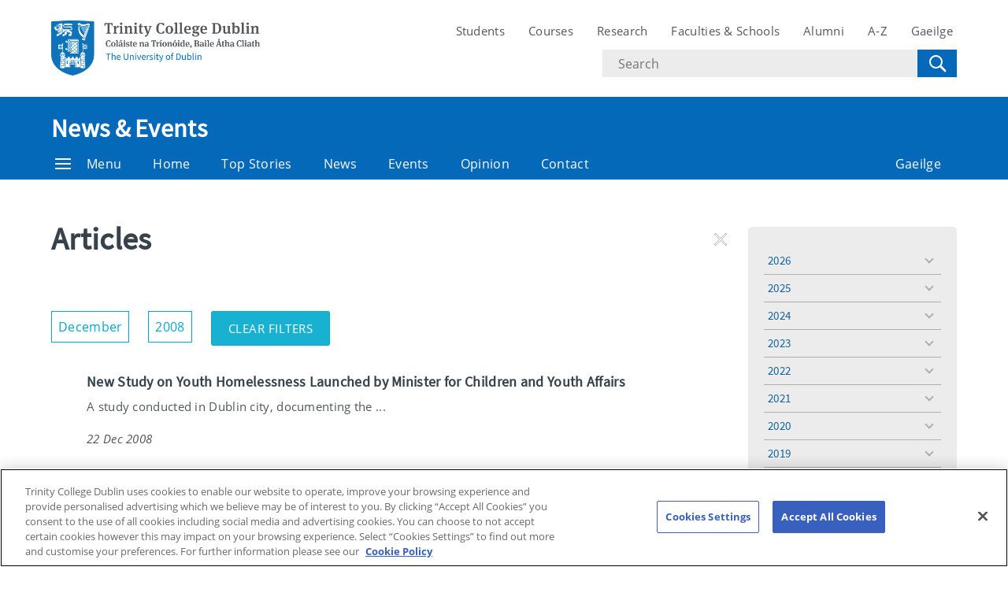

--- FILE ---
content_type: text/html; charset=UTF-8
request_url: https://www.tcd.ie/news_events/articles/?year=2008&month=December
body_size: 10191
content:
<!DOCTYPE html>
<html lang="en" class="no-js">
  <head>
    <meta charset="UTF-8">
    <meta name="viewport" content="width=device-width, initial-scale=1.0">
    <title>Articles - News &amp; Events | Trinity College Dublin</title>
     <!-- Description -->
     <!-- Keywords -->
    <meta name="author" content="Trinity College Dublin">
    <meta name="generator" content="Terminalfour">
    <meta name="FB_scope" content="News &amp; Events" />
    <link rel="search" href="//www.tcd.ie/assets/xml/tcd-opensearch/tcd-opensearch.xml" title="Trinity College Dublin" type="application/opensearchdescription+xml" />
    <link rel="shortcut icon" href="//www.tcd.ie/favicon.ico?v=3" type="image/x-icon" />
    <meta name="twitter:card" content="summary_large_image">
    <meta name="twitter:site" content="@tcddublin ">
    <meta name="twitter:creator" content="@tcddublin ">
    
    
    
    <meta property="fb:app_id" content="12345678910">
    <meta property="og:type" content="website">
		<link rel="stylesheet" type="text/css" media="" href="/media/tcd/site-assets/style/20220428-tcd-style.css" />  <!-- Main Site Style -->
    <link rel="stylesheet" type="text/css" media="" href="/media/tcd/site-assets/style/style.css" />  <!-- Events Style -->
    <link rel="stylesheet" href="https://cdnjs.cloudflare.com/ajax/libs/tiny-slider/2.9.2/tiny-slider.css">
  <!-- Global Site Config > Site Config > Global Header Code -->
<script type='text/javascript'>
// Trinity Google Tag Manager
(function(w,d,s,l,i){w[l]=w[l]||[];w[l].push({'gtm.start':
new Date().getTime(),event:'gtm.js'});var f=d.getElementsByTagName(s)[0],
j=d.createElement(s),dl=l!='dataLayer'?'&l='+l:'';j.async=true;j.src=
'https://www.googletagmanager.com/gtm.js?id='+i+dl;f.parentNode.insertBefore(j,f);
})(window,document,'script','dataLayer','GTM-KTX8CV');
</script>
  	
    <style>
      #searchoptions-categories fieldset{padding: 0}
      #searchoptions-categories form{display: block;}
      
    </style>
  </head>
  <body >
    <!-- Global Site Config > Site Config > Global Body Code -->
<!-- Trinity Google Tag Manager (noscript) -->
<noscript><iframe src="https://www.googletagmanager.com/ns.html?id=GTM-KTX8CV"
height="0" width="0" style="display:none;visibility:hidden"></iframe></noscript>
<!-- End Trinity Google Tag Manager (noscript) -->
  
  <!-- Alert Banner -->
    <div class="emergencynotice" aria-live="assertive" data-t4-emergency-notices="/media/tcd/site-assets/scripts/emergency-notice.json"></div>
    <header class="site-header">
      <div class="site-header__site">
        <div class="site-header__site-top">
          <div class="container">
            <div class="row justify-content-between">
              <a class="skip-to-main-content" href="#main">Skip to content</a>
              
              <div class="site-header__site-logo col-6 col-md-4 col-lg-3">
  <a href="https://www.tcd.ie/">
  	<img src="/media/tcd/site-assets/images/tcd-logo.png" alt="Trinity College Dublin, the University of Dublin">
  </a>
</div>
<div class="site-header__site-nav-mobile">
  <button class="site-header__site-nav-menu"><svg xmlns="http://www.w3.org/2000/svg" width="20" height="20"><title>menu</title><path d="M0 3h20v2H0V3zm0 6h20v2H0V9zm0 6h20v2H0v-2z"></path></svg></button>
  <button class="site-header__site-nav-search"><svg xmlns="http://www.w3.org/2000/svg" width="32" height="32"><title>search</title><path d="M19.4 20.4a8.5 8.5 0 112-2L27 24c.6.6.6 1.4 0 2-.6.6-1.4.6-2 0l-5.6-5.6zm-4.9-.4a6.5 6.5 0 100-13 6.5 6.5 0 000 13z"></path></svg> <span class="hidden">Search</span></button>
</div>
<nav class="site-header__site-nav col-12 col-xl-6" aria-label="Site Navigation">
  <ul>
    <li><a tabindex="0" href="https://www.tcd.ie/students/welcome">Students</a></li>
    <li><a tabindex="0" href="https://www.tcd.ie/courses/">Courses</a></li>
    <li><a tabindex="0" href="https://www.tcd.ie/research/">Research</a></li>
    <li><a tabindex="0" href="https://www.tcd.ie/structure/faculties-and-schools/">Faculties &amp; Schools</a></li>
    <li><a tabindex="0" href="https://www.tcd.ie/alumni">Alumni</a></li>
    <li><a tabindex="0" href="https://www.tcd.ie/az">A-Z</a></li>
    
    <li><a tabindex="0" href="https://www.tcd.ie/gaeloifig/gaeilge/index.ga.php">Gaeilge</a></li>
    
              
  </ul>
                <div class="site-header__site-search">
    <form class="site-header__site-search-form" aria-label="Site Search" action="https://www.tcd.ie/search/q/" method="get">
      <label for="search-input">
        <span class="hidden">Search text</span>
        <input class="site-header__site-search-input" id="search-input" type="text" placeholder="Search" name="tcdsearchq">
        <input type="hidden" id="tcdsearchsitesearch" name="tcdsearchsitesearch" value="">
        <input type="hidden" id="tcdsearchtitle" name="tcdsearchsitetitle" value="">
      </label>
      <label for="search-submit" tabindex="0">
        <input id="search-submit" class="site-header__site-search-hide" type="submit" value="Search">
        <svg class="site-header__site-search-submit" xmlns="http://www.w3.org/2000/svg" width="32" height="32"><title>Search</title><path d="M19.4 20.4a8.5 8.5 0 112-2L27 24c.6.6.6 1.4 0 2-.6.6-1.4.6-2 0l-5.6-5.6zm-4.9-.4a6.5 6.5 0 100-13 6.5 6.5 0 000 13z"></path></svg>
      </label>
    </form>
  </div>
</nav>

             
            </div>
          </div>
        </div>
      </div>
      <section class="site-header__school">
    <div class="site-header__school-nav">
      <div class="container">
        <div class="row align-items-center">
          <h2 class="site-header__school-title col-12">
              <a href="/news_events/">
            	News &amp; Events
          	  </a>
          </h2>
          <nav class="d-flex col-12" aria-label="Facicality / School Navigation">
            <a href="#menu" class="site-header__nav-trigger" tabindex="0"><svg version="1.1" xmlns="http://www.w3.org/2000/svg" width="20" height="20" viewBox="0 0 20 20"><title>menu</title><path d="M0 3h20v2h-20v-2zM0 9h20v2h-20v-2zM0 15h20v2h-20v-2z"></path></svg>Menu</a>
            
            <ul>
              	<li class="home-link"><a href="/news_events/">Home</a></li>
              <li><a tabindex="0" href="/news_events/top-stories/">Top Stories</a></li>
              <li><a tabindex="0" href="/news_events/college-news/">News</a></li>
              <li><a tabindex="0" href="/news_events/events/">Events</a></li>
              <li><a tabindex="0" href="/news_events/opinion/">Opinion</a></li>
              <li><a tabindex="0" href="/news_events/contact/">Contact</a></li>
              
              
              
              
              <li class="site-header__nav-lang"><a tabindex="0" href="/news_events/gaelige/">Gaeilge</a></li>
            </ul>
          </nav>
        </div>
      </div>
    </div>
  
    <div class="site-header__school-dropdown-nav site-nav-dropdown">
      <div class="container">
        <div class="row">
          <nav class="col-12 col-md-6">
            <ul>
      <!-- --><!--405 --><li><a href="/news_events/top-stories/">Top Stories</a></li><li><a href="/news_events/college-news/">College News</a>
<ul class="multilevel-linkul-0">
<li><a href="/news_events/college-news/mark-little-appointed-new-director-of-trinity-translational-medicine-institute/">Mark Little appointed new Director of Trinity Translational Medicine Institute</a></li>

</ul>

</li><li><a href="/news_events/events/">Events Listing</a></li><li><a href="/news_events/trinity-in-the-media/">Trinity in the Media</a></li><li><a href="/news_events/contact/">Contact</a></li><li><a href="/news_events/audio-and-visual/">Audio and Visual</a></li><li><a href="/news_events/opinion/">Opinion</a></li><li><a href="https://tcdlocalportal.tcd.ie/pls/experts-directory/pub_media_search.search">Directory of Experts</a></li>
       </ul>
          </nav>

          <div class="site-header__contact col-12 col-md-6">
            <address>
              <span class="site-header__contact-title h4">Contact Us</span>
              Trinity Communications
<br />West Theatre
<br />Trinity College Dublin
<br />Dublin 2
<br />Ireland
<br />
<br /><a href="tel:35318963983">+353 1 896 3983</a>
              <p>View the contact page for more contact and location information</p>
              <a class="site-header__contact-email" href="mailto:publicaffairsandcomms@tcd.ie"><svg xmlns="http://www.w3.org/2000/svg" width="20" height="16" fill="#0e73b9"><path d="M1.574 5.286l7.5 4.029c.252.135.578.199.906.199.328 0 .654-.064.906-.199l7.5-4.029c.489-.263.951-1.286.054-1.286H1.521c-.897 0-.435 1.023.053 1.286zm17.039 2.203l-7.727 4.027c-.34.178-.578.199-.906.199s-.566-.021-.906-.199-7.133-3.739-7.688-4.028C.996 7.284 1 7.523 1 7.707V15c0 .42.566 1 1 1h16c.434 0 1-.58 1-1V7.708c0-.184.004-.423-.387-.219z"></path></svg> <span class="hidden">Email</span> publicaffairsandcomms@tcd.ie</a>
              <a href="/news_events/gaelige/">Gaeilge</a>
            </address>
          </div>
        </div>
      </div>
    </div>
  </section>
    </header>
  	<!-- Alert Banner -->
    <div class="emergencynotice-micro" aria-live="assertive" data-t4-emergency-notices-micro="/media/tcd/site-assets/scripts/emergency-notice-microsite.json"></div>
  	
    <main id="main">
      <div class="tier--dark">
      
      </div>
      
      
     <div class="breadcrumb"><div class="container"><div class="row"><ul class="col-12"><li><a href="/news_events/articles/">Articles</a></li></ul></div></div></div>

      
      <div class="main__content">
        <div class="container">
          <div class="row justify-content-start">
            <div class="main__content col-12 col-lg-9">
              <div class="news-events-list news-events-list--thumbnail component-margin-bottom--small">
                <div class="container"><div class="general-content"><span id="d.en.104718"></span><h1>Articles</h1></div>
<!-- Code -->
       
          
  <div id="searchoptions-filters" role="search" data-t4-ajax-group="courseSearch" aria-label="Deselect Filters" >
            <div id="event-filters">
                                    <ul class="no-bullet">
                                                        <li class="filter-0  small primary selection" role="button"   data-t4-value="december"  data-t4-filter="month">
                                  December                                  <span class="remove icon--close"><span class="hidden">Remove Filter</span></span>
                      			</li>
                                                                <li class="filter-1  small primary selection" role="button"   data-t4-value="2008"  data-t4-filter="year">
                                  2008                                  <span class="remove icon--close"><span class="hidden">Remove Filter</span></span>
                      			</li>
                                                        <li class="small primary option-toggler-li hidden" role="button"><span class="hidden">Show/Hide Filters</span></li>
                    </ul>
                                            <a href="index.php" class="button primary small clear-filters" role="button"  data-t4-ajax-link="true">Clear Filters <span class="remove icon--close"><span class="hidden">Remove Filter</span></span></a>
                                                </div>
    </div>




                <!-- Code -->
       
        
<div id="search-results" role="main" data-t4-ajax-group="courseSearch">
      		<p id="showing-filters"></p>
  		<ul class="news-events-list__inner">
      
        <li class="news-events-list__item">
          <a href="/news_events/articles/new-study-on-youth-homelessness-launched-by-minister-for-children-and-youth-affairs/" class="news-events-list__link">
                        <div class="news-events-list__item-text">
              <h2 class="news-events-list__item-title h4">New Study on Youth Homelessness Launched by Minister for Children and Youth Affairs</h2>
              <p class="news-events-list__item-summary">A study conducted in Dublin city, documenting the ...</p>
              <div class="news-events-list__item-details">
                <p class="news-events-list__item-date">22 Dec 2008</p>
                <p class="news-events-list__item-type"></p>
              </div>
            </div>
          </a>
        </li>

      
        <li class="news-events-list__item">
          <a href="/news_events/articles/terry-pratchetts-public-interview-sir-david-attenborough-launches-the-new-centre-for-biodiversity-and-dame-jocelyn-bell-burnell-/" class="news-events-list__link">
                        <div class="news-events-list__item-text">
              <h2 class="news-events-list__item-title h4">Terry Pratchett&rsquo;s Public Interview, Sir David Attenborough Launches the New Centre for Biodiversity and Dame Jocelyn Bell Burnell Opens the New Astronomy Observatory</h2>
              <p class="news-events-list__item-summary">The recipients of the honorary degrees at the Wint...</p>
              <div class="news-events-list__item-details">
                <p class="news-events-list__item-date">18 Dec 2008</p>
                <p class="news-events-list__item-type"></p>
              </div>
            </div>
          </a>
        </li>

      
        <li class="news-events-list__item">
          <a href="/news_events/articles/taoiseach-launches-patrick-hillery-biography-by-trinity-college-historian/" class="news-events-list__link">
                        	<img src="https://pxl-tcdie.terminalfour.net/fit-in/350x254/filters:format(webp)/filters:quality(100)/prod01/channel_3/media/image-fix---live-mig/tmp/migration/wp-content/uploads/archive/hillerybook-crop.jpg" alt="" class="news-events-list__item-image" loading="lazy" height="160" width="220">
                        <div class="news-events-list__item-text">
              <h2 class="news-events-list__item-title h4">Taoiseach Launches Patrick Hillery Biography by Trinity College Historian</h2>
              <p class="news-events-list__item-summary">A new biography of Dr Patrick Hillery written by T...</p>
              <div class="news-events-list__item-details">
                <p class="news-events-list__item-date">18 Dec 2008</p>
                <p class="news-events-list__item-type"></p>
              </div>
            </div>
          </a>
        </li>

      
        <li class="news-events-list__item">
          <a href="/news_events/articles/trinity-medical-researchers-awarded-prizes-at-all-ireland-cancer-conference/" class="news-events-list__link">
                        <div class="news-events-list__item-text">
              <h2 class="news-events-list__item-title h4">Trinity Medical Researchers Awarded Prizes at All Ireland Cancer Conference</h2>
              <p class="news-events-list__item-summary">Presentations from two Trinity College Research La...</p>
              <div class="news-events-list__item-details">
                <p class="news-events-list__item-date">17 Dec 2008</p>
                <p class="news-events-list__item-type"></p>
              </div>
            </div>
          </a>
        </li>

      
        <li class="news-events-list__item">
          <a href="/news_events/articles/innovative-computer-science-workshops-aim-to-attract-secondary-school-students-to-study-computing/" class="news-events-list__link">
                        <div class="news-events-list__item-text">
              <h2 class="news-events-list__item-title h4">Innovative Computer Science Workshops Aim to Attract Secondary School Students to Study Computing</h2>
              <p class="news-events-list__item-summary">The School of Computer Science and Statistics at T...</p>
              <div class="news-events-list__item-details">
                <p class="news-events-list__item-date">15 Dec 2008</p>
                <p class="news-events-list__item-type"></p>
              </div>
            </div>
          </a>
        </li>

      
        <li class="news-events-list__item">
          <a href="/news_events/articles/tcd-research-on-attention-deficit-hyperactivity-disorder-adhd-awarded-european-psychiatric-association-research-prize/" class="news-events-list__link">
                        <div class="news-events-list__item-text">
              <h2 class="news-events-list__item-title h4">TCD Research on Attention Deficit Hyperactivity Disorder (ADHD) Awarded European Psychiatric Association Research Prize</h2>
              <p class="news-events-list__item-summary">TCD collaborative research investigating the...</p>
              <div class="news-events-list__item-details">
                <p class="news-events-list__item-date">15 Dec 2008</p>
                <p class="news-events-list__item-type"></p>
              </div>
            </div>
          </a>
        </li>

      
        <li class="news-events-list__item">
          <a href="/news_events/articles/naturalist-sir-david-attenborough-and-writer-terry-pratchett-among-recipients-of-honorary-degrees/" class="news-events-list__link">
                        	<img src="https://pxl-tcdie.terminalfour.net/fit-in/350x254/filters:format(webp)/filters:quality(100)/prod01/channel_3/media/image-fix---live-mig/tmp/migration/wp-content/uploads/archive/honorary-deg-group.jpg" alt="" class="news-events-list__item-image" loading="lazy" height="160" width="220">
                        <div class="news-events-list__item-text">
              <h2 class="news-events-list__item-title h4">Naturalist Sir David Attenborough and Writer Terry Pratchett Among Recipients of Honorary Degrees</h2>
              <p class="news-events-list__item-summary">Acclaimed broadcaster and naturalist, Sir David At...</p>
              <div class="news-events-list__item-details">
                <p class="news-events-list__item-date">15 Dec 2008</p>
                <p class="news-events-list__item-type"></p>
              </div>
            </div>
          </a>
        </li>

      
        <li class="news-events-list__item">
          <a href="/news_events/articles/open-day-2008-at-trinity-college/" class="news-events-list__link">
                        	<img src="https://pxl-tcdie.terminalfour.net/fit-in/350x254/filters:format(webp)/filters:quality(100)/prod01/channel_3/media/image-fix---live-mig/tmp/migration/wp-content/uploads/archive/open-day2008.jpg" alt="" class="news-events-list__item-image" loading="lazy" height="160" width="220">
                        <div class="news-events-list__item-text">
              <h2 class="news-events-list__item-title h4">Open Day 2008 at Trinity College</h2>
              <p class="news-events-list__item-summary">Trinity College's Open Day showcased over 70 prese...</p>
              <div class="news-events-list__item-details">
                <p class="news-events-list__item-date">11 Dec 2008</p>
                <p class="news-events-list__item-type"></p>
              </div>
            </div>
          </a>
        </li>

      
        <li class="news-events-list__item">
          <a href="/news_events/articles/leading-child-psychologist-professor-susan-golombok-addresses-tcd-on-non--traditional-family-forms-and-child-outcomes/" class="news-events-list__link">
                        <div class="news-events-list__item-text">
              <h2 class="news-events-list__item-title h4">Leading Child Psychologist Professor Susan Golombok Addresses TCD on Non- Traditional Family Forms and Child Outcomes</h2>
              <p class="news-events-list__item-summary">Does family structure really matter for the wellbe...</p>
              <div class="news-events-list__item-details">
                <p class="news-events-list__item-date">11 Dec 2008</p>
                <p class="news-events-list__item-type"></p>
              </div>
            </div>
          </a>
        </li>

      
        <li class="news-events-list__item">
          <a href="/news_events/articles/glaxosmithkline-and-trinity-college-dublin-announce-first-european-strategic-framework-for-collaboration/" class="news-events-list__link">
                        	<img src="https://pxl-tcdie.terminalfour.net/fit-in/350x254/filters:format(webp)/filters:quality(100)/prod01/channel_3/media/image-fix---live-mig/tmp/migration/wp-content/uploads/archive/gsk-mou.jpg" alt="" class="news-events-list__item-image" loading="lazy" height="160" width="220">
                        <div class="news-events-list__item-text">
              <h2 class="news-events-list__item-title h4">GlaxoSmithKline and Trinity College Dublin Announce First European Strategic Framework for Collaboration</h2>
              <p class="news-events-list__item-summary">Staff exchanges and PhD studentships in strategic ...</p>
              <div class="news-events-list__item-details">
                <p class="news-events-list__item-date">11 Dec 2008</p>
                <p class="news-events-list__item-type"></p>
              </div>
            </div>
          </a>
        </li>

      </ul>
    <!-- Pagination-->
    <div class=" pagination-box">
        <div class="pagination-pages">
                        <nav class="pagination" data-t4-ajax-link="normal" data-t4-scroll="true">
                                                <span class="currentpage">1</span>
                                                                <a href="/news_events/articles/?year=2008&month=December&page=2">2</a>
                                                                <a href="/news_events/articles/?year=2008&month=December&page=3">3</a>
                                                                <a href="/news_events/articles/?year=2008&month=December&page=2">&gt;</a>
                                                                <a href="/news_events/articles/?year=2008&month=December&page=3">&gt;&gt;</a>
                                            </nav>
                    </div>

        <!-- Pagination Results-->
        <div id="searchPaginate" role="search" data-t4-ajax-group="directorySearch" aria-label="Change Pagination">
            <form action="" method="get" class="pagination-results">
                                <span class="results">Results 1 - 10                    of 22</span>
                                                <select name="paginate" aria-label="Select number of results">
                                        <option value="5" >
                        5                    </option>
                                        <option value="10" selected>
                        10                    </option>
                                        <option value="20" >
                        20                    </option>
                                        <option value="30" >
                        30                    </option>
                                    </select>
                                <noscript>
                    <button type="submit" class="button small secondary expand">Change Page</button>
                </noscript>
                <div id="hiddenPaginate" data-t4-ajax-group="directorySearch">
                    <input type="hidden" name="year" data-cookie="T4_persona" value="2008" /><input type="hidden" name="month" data-cookie="T4_persona" value="december" />                </div>
            </form>
        </div>
        <!-- / Pagination Results-->
    </div>
    <!-- / Pagination-->
    </div>

                </div>

</div>
</div>

<div class="col-12 col-lg-3">
            
						  					       
        

    <!-- Published -->
    <div class="main__side-nav site-nav-dropdown">
        <nav class="main__side-nav-inner">
            <ul id="sidebar-years">
                
                    
                                            
                        <li>
                            <a href="/news_events/articles/?year=2026">
                                2026                            </a>
                            <ul class="multilevel-linkul-0">
                                <li data-displayorder="01">
                                    <a href="/news_events/articles/?year=2026&month=January">
                                        January                                    </a>
                                </li>
                    
                
                    
                                                                    </ul>
                        
                        <li>
                            <a href="/news_events/articles/?year=2025">
                                2025                            </a>
                            <ul class="multilevel-linkul-0">
                                <li data-displayorder="09">
                                    <a href="/news_events/articles/?year=2025&month=September">
                                        September                                    </a>
                                </li>
                    
                
                    
                                            <li data-displayorder="10">
                            <a href="/news_events/articles/?year=2025&month=October">
                                October                            </a>
                        </li>
                    
                
                    
                                            <li data-displayorder="11">
                            <a href="/news_events/articles/?year=2025&month=November">
                                November                            </a>
                        </li>
                    
                
                    
                                            <li data-displayorder="05">
                            <a href="/news_events/articles/?year=2025&month=May">
                                May                            </a>
                        </li>
                    
                
                    
                                            <li data-displayorder="03">
                            <a href="/news_events/articles/?year=2025&month=March">
                                March                            </a>
                        </li>
                    
                
                    
                                            <li data-displayorder="06">
                            <a href="/news_events/articles/?year=2025&month=June">
                                June                            </a>
                        </li>
                    
                
                    
                                            <li data-displayorder="07">
                            <a href="/news_events/articles/?year=2025&month=July">
                                July                            </a>
                        </li>
                    
                
                    
                                            <li data-displayorder="01">
                            <a href="/news_events/articles/?year=2025&month=January">
                                January                            </a>
                        </li>
                    
                
                    
                                            <li data-displayorder="02">
                            <a href="/news_events/articles/?year=2025&month=February">
                                February                            </a>
                        </li>
                    
                
                    
                                            <li data-displayorder="12">
                            <a href="/news_events/articles/?year=2025&month=December">
                                December                            </a>
                        </li>
                    
                
                    
                                            <li data-displayorder="08">
                            <a href="/news_events/articles/?year=2025&month=August">
                                August                            </a>
                        </li>
                    
                
                    
                                            <li data-displayorder="04">
                            <a href="/news_events/articles/?year=2025&month=April">
                                April                            </a>
                        </li>
                    
                
                    
                                                                    </ul>
                        
                        <li>
                            <a href="/news_events/articles/?year=2024">
                                2024                            </a>
                            <ul class="multilevel-linkul-0">
                                <li data-displayorder="09">
                                    <a href="/news_events/articles/?year=2024&month=September">
                                        September                                    </a>
                                </li>
                    
                
                    
                                            <li data-displayorder="10">
                            <a href="/news_events/articles/?year=2024&month=October">
                                October                            </a>
                        </li>
                    
                
                    
                                            <li data-displayorder="11">
                            <a href="/news_events/articles/?year=2024&month=November">
                                November                            </a>
                        </li>
                    
                
                    
                                            <li data-displayorder="05">
                            <a href="/news_events/articles/?year=2024&month=May">
                                May                            </a>
                        </li>
                    
                
                    
                                            <li data-displayorder="03">
                            <a href="/news_events/articles/?year=2024&month=March">
                                March                            </a>
                        </li>
                    
                
                    
                                            <li data-displayorder="06">
                            <a href="/news_events/articles/?year=2024&month=June">
                                June                            </a>
                        </li>
                    
                
                    
                                            <li data-displayorder="07">
                            <a href="/news_events/articles/?year=2024&month=July">
                                July                            </a>
                        </li>
                    
                
                    
                                            <li data-displayorder="01">
                            <a href="/news_events/articles/?year=2024&month=January">
                                January                            </a>
                        </li>
                    
                
                    
                                            <li data-displayorder="02">
                            <a href="/news_events/articles/?year=2024&month=February">
                                February                            </a>
                        </li>
                    
                
                    
                                            <li data-displayorder="12">
                            <a href="/news_events/articles/?year=2024&month=December">
                                December                            </a>
                        </li>
                    
                
                    
                                            <li data-displayorder="08">
                            <a href="/news_events/articles/?year=2024&month=August">
                                August                            </a>
                        </li>
                    
                
                    
                                            <li data-displayorder="04">
                            <a href="/news_events/articles/?year=2024&month=April">
                                April                            </a>
                        </li>
                    
                
                    
                                                                    </ul>
                        
                        <li>
                            <a href="/news_events/articles/?year=2023">
                                2023                            </a>
                            <ul class="multilevel-linkul-0">
                                <li data-displayorder="09">
                                    <a href="/news_events/articles/?year=2023&month=September">
                                        September                                    </a>
                                </li>
                    
                
                    
                                            <li data-displayorder="10">
                            <a href="/news_events/articles/?year=2023&month=October">
                                October                            </a>
                        </li>
                    
                
                    
                                            <li data-displayorder="11">
                            <a href="/news_events/articles/?year=2023&month=November">
                                November                            </a>
                        </li>
                    
                
                    
                                            <li data-displayorder="05">
                            <a href="/news_events/articles/?year=2023&month=May">
                                May                            </a>
                        </li>
                    
                
                    
                                            <li data-displayorder="03">
                            <a href="/news_events/articles/?year=2023&month=March">
                                March                            </a>
                        </li>
                    
                
                    
                                            <li data-displayorder="06">
                            <a href="/news_events/articles/?year=2023&month=June">
                                June                            </a>
                        </li>
                    
                
                    
                                            <li data-displayorder="07">
                            <a href="/news_events/articles/?year=2023&month=July">
                                July                            </a>
                        </li>
                    
                
                    
                                            <li data-displayorder="01">
                            <a href="/news_events/articles/?year=2023&month=January">
                                January                            </a>
                        </li>
                    
                
                    
                                            <li data-displayorder="02">
                            <a href="/news_events/articles/?year=2023&month=February">
                                February                            </a>
                        </li>
                    
                
                    
                                            <li data-displayorder="12">
                            <a href="/news_events/articles/?year=2023&month=December">
                                December                            </a>
                        </li>
                    
                
                    
                                            <li data-displayorder="08">
                            <a href="/news_events/articles/?year=2023&month=August">
                                August                            </a>
                        </li>
                    
                
                    
                                            <li data-displayorder="04">
                            <a href="/news_events/articles/?year=2023&month=April">
                                April                            </a>
                        </li>
                    
                
                    
                                                                    </ul>
                        
                        <li>
                            <a href="/news_events/articles/?year=2022">
                                2022                            </a>
                            <ul class="multilevel-linkul-0">
                                <li data-displayorder="09">
                                    <a href="/news_events/articles/?year=2022&month=September">
                                        September                                    </a>
                                </li>
                    
                
                    
                                            <li data-displayorder="10">
                            <a href="/news_events/articles/?year=2022&month=October">
                                October                            </a>
                        </li>
                    
                
                    
                                            <li data-displayorder="11">
                            <a href="/news_events/articles/?year=2022&month=November">
                                November                            </a>
                        </li>
                    
                
                    
                                            <li data-displayorder="05">
                            <a href="/news_events/articles/?year=2022&month=May">
                                May                            </a>
                        </li>
                    
                
                    
                                            <li data-displayorder="03">
                            <a href="/news_events/articles/?year=2022&month=March">
                                March                            </a>
                        </li>
                    
                
                    
                                            <li data-displayorder="06">
                            <a href="/news_events/articles/?year=2022&month=June">
                                June                            </a>
                        </li>
                    
                
                    
                                            <li data-displayorder="07">
                            <a href="/news_events/articles/?year=2022&month=July">
                                July                            </a>
                        </li>
                    
                
                    
                                            <li data-displayorder="01">
                            <a href="/news_events/articles/?year=2022&month=January">
                                January                            </a>
                        </li>
                    
                
                    
                                            <li data-displayorder="02">
                            <a href="/news_events/articles/?year=2022&month=February">
                                February                            </a>
                        </li>
                    
                
                    
                                            <li data-displayorder="12">
                            <a href="/news_events/articles/?year=2022&month=December">
                                December                            </a>
                        </li>
                    
                
                    
                                            <li data-displayorder="08">
                            <a href="/news_events/articles/?year=2022&month=August">
                                August                            </a>
                        </li>
                    
                
                    
                                            <li data-displayorder="04">
                            <a href="/news_events/articles/?year=2022&month=April">
                                April                            </a>
                        </li>
                    
                
                    
                                                                    </ul>
                        
                        <li>
                            <a href="/news_events/articles/?year=2021">
                                2021                            </a>
                            <ul class="multilevel-linkul-0">
                                <li data-displayorder="09">
                                    <a href="/news_events/articles/?year=2021&month=September">
                                        September                                    </a>
                                </li>
                    
                
                    
                                            <li data-displayorder="10">
                            <a href="/news_events/articles/?year=2021&month=October">
                                October                            </a>
                        </li>
                    
                
                    
                                            <li data-displayorder="11">
                            <a href="/news_events/articles/?year=2021&month=November">
                                November                            </a>
                        </li>
                    
                
                    
                                            <li data-displayorder="05">
                            <a href="/news_events/articles/?year=2021&month=May">
                                May                            </a>
                        </li>
                    
                
                    
                                            <li data-displayorder="03">
                            <a href="/news_events/articles/?year=2021&month=March">
                                March                            </a>
                        </li>
                    
                
                    
                                            <li data-displayorder="06">
                            <a href="/news_events/articles/?year=2021&month=June">
                                June                            </a>
                        </li>
                    
                
                    
                                            <li data-displayorder="07">
                            <a href="/news_events/articles/?year=2021&month=July">
                                July                            </a>
                        </li>
                    
                
                    
                                            <li data-displayorder="01">
                            <a href="/news_events/articles/?year=2021&month=January">
                                January                            </a>
                        </li>
                    
                
                    
                                            <li data-displayorder="02">
                            <a href="/news_events/articles/?year=2021&month=February">
                                February                            </a>
                        </li>
                    
                
                    
                                            <li data-displayorder="12">
                            <a href="/news_events/articles/?year=2021&month=December">
                                December                            </a>
                        </li>
                    
                
                    
                                            <li data-displayorder="08">
                            <a href="/news_events/articles/?year=2021&month=August">
                                August                            </a>
                        </li>
                    
                
                    
                                            <li data-displayorder="04">
                            <a href="/news_events/articles/?year=2021&month=April">
                                April                            </a>
                        </li>
                    
                
                    
                                                                    </ul>
                        
                        <li>
                            <a href="/news_events/articles/?year=2020">
                                2020                            </a>
                            <ul class="multilevel-linkul-0">
                                <li data-displayorder="09">
                                    <a href="/news_events/articles/?year=2020&month=September">
                                        September                                    </a>
                                </li>
                    
                
                    
                                            <li data-displayorder="10">
                            <a href="/news_events/articles/?year=2020&month=October">
                                October                            </a>
                        </li>
                    
                
                    
                                            <li data-displayorder="11">
                            <a href="/news_events/articles/?year=2020&month=November">
                                November                            </a>
                        </li>
                    
                
                    
                                            <li data-displayorder="05">
                            <a href="/news_events/articles/?year=2020&month=May">
                                May                            </a>
                        </li>
                    
                
                    
                                            <li data-displayorder="03">
                            <a href="/news_events/articles/?year=2020&month=March">
                                March                            </a>
                        </li>
                    
                
                    
                                            <li data-displayorder="06">
                            <a href="/news_events/articles/?year=2020&month=June">
                                June                            </a>
                        </li>
                    
                
                    
                                            <li data-displayorder="07">
                            <a href="/news_events/articles/?year=2020&month=July">
                                July                            </a>
                        </li>
                    
                
                    
                                            <li data-displayorder="01">
                            <a href="/news_events/articles/?year=2020&month=January">
                                January                            </a>
                        </li>
                    
                
                    
                                            <li data-displayorder="02">
                            <a href="/news_events/articles/?year=2020&month=February">
                                February                            </a>
                        </li>
                    
                
                    
                                            <li data-displayorder="12">
                            <a href="/news_events/articles/?year=2020&month=December">
                                December                            </a>
                        </li>
                    
                
                    
                                            <li data-displayorder="08">
                            <a href="/news_events/articles/?year=2020&month=August">
                                August                            </a>
                        </li>
                    
                
                    
                                            <li data-displayorder="04">
                            <a href="/news_events/articles/?year=2020&month=April">
                                April                            </a>
                        </li>
                    
                
                    
                                                                    </ul>
                        
                        <li>
                            <a href="/news_events/articles/?year=2019">
                                2019                            </a>
                            <ul class="multilevel-linkul-0">
                                <li data-displayorder="09">
                                    <a href="/news_events/articles/?year=2019&month=September">
                                        September                                    </a>
                                </li>
                    
                
                    
                                            <li data-displayorder="10">
                            <a href="/news_events/articles/?year=2019&month=October">
                                October                            </a>
                        </li>
                    
                
                    
                                            <li data-displayorder="11">
                            <a href="/news_events/articles/?year=2019&month=November">
                                November                            </a>
                        </li>
                    
                
                    
                                            <li data-displayorder="05">
                            <a href="/news_events/articles/?year=2019&month=May">
                                May                            </a>
                        </li>
                    
                
                    
                                            <li data-displayorder="03">
                            <a href="/news_events/articles/?year=2019&month=March">
                                March                            </a>
                        </li>
                    
                
                    
                                            <li data-displayorder="06">
                            <a href="/news_events/articles/?year=2019&month=June">
                                June                            </a>
                        </li>
                    
                
                    
                                            <li data-displayorder="07">
                            <a href="/news_events/articles/?year=2019&month=July">
                                July                            </a>
                        </li>
                    
                
                    
                                            <li data-displayorder="01">
                            <a href="/news_events/articles/?year=2019&month=January">
                                January                            </a>
                        </li>
                    
                
                    
                                            <li data-displayorder="02">
                            <a href="/news_events/articles/?year=2019&month=February">
                                February                            </a>
                        </li>
                    
                
                    
                                            <li data-displayorder="12">
                            <a href="/news_events/articles/?year=2019&month=December">
                                December                            </a>
                        </li>
                    
                
                    
                                            <li data-displayorder="08">
                            <a href="/news_events/articles/?year=2019&month=August">
                                August                            </a>
                        </li>
                    
                
                    
                                            <li data-displayorder="04">
                            <a href="/news_events/articles/?year=2019&month=April">
                                April                            </a>
                        </li>
                    
                
                    
                                                                    </ul>
                        
                        <li>
                            <a href="/news_events/articles/?year=2018">
                                2018                            </a>
                            <ul class="multilevel-linkul-0">
                                <li data-displayorder="09">
                                    <a href="/news_events/articles/?year=2018&month=September">
                                        September                                    </a>
                                </li>
                    
                
                    
                                            <li data-displayorder="10">
                            <a href="/news_events/articles/?year=2018&month=October">
                                October                            </a>
                        </li>
                    
                
                    
                                            <li data-displayorder="11">
                            <a href="/news_events/articles/?year=2018&month=November">
                                November                            </a>
                        </li>
                    
                
                    
                                            <li data-displayorder="05">
                            <a href="/news_events/articles/?year=2018&month=May">
                                May                            </a>
                        </li>
                    
                
                    
                                            <li data-displayorder="03">
                            <a href="/news_events/articles/?year=2018&month=March">
                                March                            </a>
                        </li>
                    
                
                    
                                            <li data-displayorder="06">
                            <a href="/news_events/articles/?year=2018&month=June">
                                June                            </a>
                        </li>
                    
                
                    
                                            <li data-displayorder="07">
                            <a href="/news_events/articles/?year=2018&month=July">
                                July                            </a>
                        </li>
                    
                
                    
                                            <li data-displayorder="01">
                            <a href="/news_events/articles/?year=2018&month=January">
                                January                            </a>
                        </li>
                    
                
                    
                                            <li data-displayorder="02">
                            <a href="/news_events/articles/?year=2018&month=February">
                                February                            </a>
                        </li>
                    
                
                    
                                            <li data-displayorder="12">
                            <a href="/news_events/articles/?year=2018&month=December">
                                December                            </a>
                        </li>
                    
                
                    
                                            <li data-displayorder="08">
                            <a href="/news_events/articles/?year=2018&month=August">
                                August                            </a>
                        </li>
                    
                
                    
                                            <li data-displayorder="04">
                            <a href="/news_events/articles/?year=2018&month=April">
                                April                            </a>
                        </li>
                    
                
                    
                                                                    </ul>
                        
                        <li>
                            <a href="/news_events/articles/?year=2017">
                                2017                            </a>
                            <ul class="multilevel-linkul-0">
                                <li data-displayorder="09">
                                    <a href="/news_events/articles/?year=2017&month=September">
                                        September                                    </a>
                                </li>
                    
                
                    
                                            <li data-displayorder="10">
                            <a href="/news_events/articles/?year=2017&month=October">
                                October                            </a>
                        </li>
                    
                
                    
                                            <li data-displayorder="11">
                            <a href="/news_events/articles/?year=2017&month=November">
                                November                            </a>
                        </li>
                    
                
                    
                                            <li data-displayorder="05">
                            <a href="/news_events/articles/?year=2017&month=May">
                                May                            </a>
                        </li>
                    
                
                    
                                            <li data-displayorder="03">
                            <a href="/news_events/articles/?year=2017&month=March">
                                March                            </a>
                        </li>
                    
                
                    
                                            <li data-displayorder="06">
                            <a href="/news_events/articles/?year=2017&month=June">
                                June                            </a>
                        </li>
                    
                
                    
                                            <li data-displayorder="07">
                            <a href="/news_events/articles/?year=2017&month=July">
                                July                            </a>
                        </li>
                    
                
                    
                                            <li data-displayorder="01">
                            <a href="/news_events/articles/?year=2017&month=January">
                                January                            </a>
                        </li>
                    
                
                    
                                            <li data-displayorder="02">
                            <a href="/news_events/articles/?year=2017&month=February">
                                February                            </a>
                        </li>
                    
                
                    
                                            <li data-displayorder="12">
                            <a href="/news_events/articles/?year=2017&month=December">
                                December                            </a>
                        </li>
                    
                
                    
                                            <li data-displayorder="08">
                            <a href="/news_events/articles/?year=2017&month=August">
                                August                            </a>
                        </li>
                    
                
                    
                                            <li data-displayorder="04">
                            <a href="/news_events/articles/?year=2017&month=April">
                                April                            </a>
                        </li>
                    
                
                    
                                                                    </ul>
                        
                        <li>
                            <a href="/news_events/articles/?year=2016">
                                2016                            </a>
                            <ul class="multilevel-linkul-0">
                                <li data-displayorder="09">
                                    <a href="/news_events/articles/?year=2016&month=September">
                                        September                                    </a>
                                </li>
                    
                
                    
                                            <li data-displayorder="10">
                            <a href="/news_events/articles/?year=2016&month=October">
                                October                            </a>
                        </li>
                    
                
                    
                                            <li data-displayorder="11">
                            <a href="/news_events/articles/?year=2016&month=November">
                                November                            </a>
                        </li>
                    
                
                    
                                            <li data-displayorder="05">
                            <a href="/news_events/articles/?year=2016&month=May">
                                May                            </a>
                        </li>
                    
                
                    
                                            <li data-displayorder="03">
                            <a href="/news_events/articles/?year=2016&month=March">
                                March                            </a>
                        </li>
                    
                
                    
                                            <li data-displayorder="06">
                            <a href="/news_events/articles/?year=2016&month=June">
                                June                            </a>
                        </li>
                    
                
                    
                                            <li data-displayorder="07">
                            <a href="/news_events/articles/?year=2016&month=July">
                                July                            </a>
                        </li>
                    
                
                    
                                            <li data-displayorder="01">
                            <a href="/news_events/articles/?year=2016&month=January">
                                January                            </a>
                        </li>
                    
                
                    
                                            <li data-displayorder="02">
                            <a href="/news_events/articles/?year=2016&month=February">
                                February                            </a>
                        </li>
                    
                
                    
                                            <li data-displayorder="12">
                            <a href="/news_events/articles/?year=2016&month=December">
                                December                            </a>
                        </li>
                    
                
                    
                                            <li data-displayorder="08">
                            <a href="/news_events/articles/?year=2016&month=August">
                                August                            </a>
                        </li>
                    
                
                    
                                            <li data-displayorder="04">
                            <a href="/news_events/articles/?year=2016&month=April">
                                April                            </a>
                        </li>
                    
                
                    
                                                                    </ul>
                        
                        <li>
                            <a href="/news_events/articles/?year=2015">
                                2015                            </a>
                            <ul class="multilevel-linkul-0">
                                <li data-displayorder="09">
                                    <a href="/news_events/articles/?year=2015&month=September">
                                        September                                    </a>
                                </li>
                    
                
                    
                                            <li data-displayorder="10">
                            <a href="/news_events/articles/?year=2015&month=October">
                                October                            </a>
                        </li>
                    
                
                    
                                            <li data-displayorder="11">
                            <a href="/news_events/articles/?year=2015&month=November">
                                November                            </a>
                        </li>
                    
                
                    
                                            <li data-displayorder="05">
                            <a href="/news_events/articles/?year=2015&month=May">
                                May                            </a>
                        </li>
                    
                
                    
                                            <li data-displayorder="03">
                            <a href="/news_events/articles/?year=2015&month=March">
                                March                            </a>
                        </li>
                    
                
                    
                                            <li data-displayorder="06">
                            <a href="/news_events/articles/?year=2015&month=June">
                                June                            </a>
                        </li>
                    
                
                    
                                            <li data-displayorder="07">
                            <a href="/news_events/articles/?year=2015&month=July">
                                July                            </a>
                        </li>
                    
                
                    
                                            <li data-displayorder="01">
                            <a href="/news_events/articles/?year=2015&month=January">
                                January                            </a>
                        </li>
                    
                
                    
                                            <li data-displayorder="02">
                            <a href="/news_events/articles/?year=2015&month=February">
                                February                            </a>
                        </li>
                    
                
                    
                                            <li data-displayorder="12">
                            <a href="/news_events/articles/?year=2015&month=December">
                                December                            </a>
                        </li>
                    
                
                    
                                            <li data-displayorder="08">
                            <a href="/news_events/articles/?year=2015&month=August">
                                August                            </a>
                        </li>
                    
                
                    
                                            <li data-displayorder="04">
                            <a href="/news_events/articles/?year=2015&month=April">
                                April                            </a>
                        </li>
                    
                
                    
                                                                    </ul>
                        
                        <li>
                            <a href="/news_events/articles/?year=2014">
                                2014                            </a>
                            <ul class="multilevel-linkul-0">
                                <li data-displayorder="09">
                                    <a href="/news_events/articles/?year=2014&month=September">
                                        September                                    </a>
                                </li>
                    
                
                    
                                            <li data-displayorder="10">
                            <a href="/news_events/articles/?year=2014&month=October">
                                October                            </a>
                        </li>
                    
                
                    
                                            <li data-displayorder="11">
                            <a href="/news_events/articles/?year=2014&month=November">
                                November                            </a>
                        </li>
                    
                
                    
                                            <li data-displayorder="05">
                            <a href="/news_events/articles/?year=2014&month=May">
                                May                            </a>
                        </li>
                    
                
                    
                                            <li data-displayorder="03">
                            <a href="/news_events/articles/?year=2014&month=March">
                                March                            </a>
                        </li>
                    
                
                    
                                            <li data-displayorder="06">
                            <a href="/news_events/articles/?year=2014&month=June">
                                June                            </a>
                        </li>
                    
                
                    
                                            <li data-displayorder="07">
                            <a href="/news_events/articles/?year=2014&month=July">
                                July                            </a>
                        </li>
                    
                
                    
                                            <li data-displayorder="01">
                            <a href="/news_events/articles/?year=2014&month=January">
                                January                            </a>
                        </li>
                    
                
                    
                                            <li data-displayorder="02">
                            <a href="/news_events/articles/?year=2014&month=February">
                                February                            </a>
                        </li>
                    
                
                    
                                            <li data-displayorder="12">
                            <a href="/news_events/articles/?year=2014&month=December">
                                December                            </a>
                        </li>
                    
                
                    
                                            <li data-displayorder="08">
                            <a href="/news_events/articles/?year=2014&month=August">
                                August                            </a>
                        </li>
                    
                
                    
                                            <li data-displayorder="04">
                            <a href="/news_events/articles/?year=2014&month=April">
                                April                            </a>
                        </li>
                    
                
                    
                                                                    </ul>
                        
                        <li>
                            <a href="/news_events/articles/?year=2013">
                                2013                            </a>
                            <ul class="multilevel-linkul-0">
                                <li data-displayorder="09">
                                    <a href="/news_events/articles/?year=2013&month=September">
                                        September                                    </a>
                                </li>
                    
                
                    
                                            <li data-displayorder="10">
                            <a href="/news_events/articles/?year=2013&month=October">
                                October                            </a>
                        </li>
                    
                
                    
                                            <li data-displayorder="11">
                            <a href="/news_events/articles/?year=2013&month=November">
                                November                            </a>
                        </li>
                    
                
                    
                                            <li data-displayorder="05">
                            <a href="/news_events/articles/?year=2013&month=May">
                                May                            </a>
                        </li>
                    
                
                    
                                            <li data-displayorder="03">
                            <a href="/news_events/articles/?year=2013&month=March">
                                March                            </a>
                        </li>
                    
                
                    
                                            <li data-displayorder="06">
                            <a href="/news_events/articles/?year=2013&month=June">
                                June                            </a>
                        </li>
                    
                
                    
                                            <li data-displayorder="07">
                            <a href="/news_events/articles/?year=2013&month=July">
                                July                            </a>
                        </li>
                    
                
                    
                                            <li data-displayorder="01">
                            <a href="/news_events/articles/?year=2013&month=January">
                                January                            </a>
                        </li>
                    
                
                    
                                            <li data-displayorder="02">
                            <a href="/news_events/articles/?year=2013&month=February">
                                February                            </a>
                        </li>
                    
                
                    
                                            <li data-displayorder="12">
                            <a href="/news_events/articles/?year=2013&month=December">
                                December                            </a>
                        </li>
                    
                
                    
                                            <li data-displayorder="08">
                            <a href="/news_events/articles/?year=2013&month=August">
                                August                            </a>
                        </li>
                    
                
                    
                                            <li data-displayorder="04">
                            <a href="/news_events/articles/?year=2013&month=April">
                                April                            </a>
                        </li>
                    
                
                    
                                                                    </ul>
                        
                        <li>
                            <a href="/news_events/articles/?year=2012">
                                2012                            </a>
                            <ul class="multilevel-linkul-0">
                                <li data-displayorder="09">
                                    <a href="/news_events/articles/?year=2012&month=September">
                                        September                                    </a>
                                </li>
                    
                
                    
                                            <li data-displayorder="10">
                            <a href="/news_events/articles/?year=2012&month=October">
                                October                            </a>
                        </li>
                    
                
                    
                                            <li data-displayorder="11">
                            <a href="/news_events/articles/?year=2012&month=November">
                                November                            </a>
                        </li>
                    
                
                    
                                            <li data-displayorder="05">
                            <a href="/news_events/articles/?year=2012&month=May">
                                May                            </a>
                        </li>
                    
                
                    
                                            <li data-displayorder="03">
                            <a href="/news_events/articles/?year=2012&month=March">
                                March                            </a>
                        </li>
                    
                
                    
                                            <li data-displayorder="06">
                            <a href="/news_events/articles/?year=2012&month=June">
                                June                            </a>
                        </li>
                    
                
                    
                                            <li data-displayorder="07">
                            <a href="/news_events/articles/?year=2012&month=July">
                                July                            </a>
                        </li>
                    
                
                    
                                            <li data-displayorder="01">
                            <a href="/news_events/articles/?year=2012&month=January">
                                January                            </a>
                        </li>
                    
                
                    
                                            <li data-displayorder="02">
                            <a href="/news_events/articles/?year=2012&month=February">
                                February                            </a>
                        </li>
                    
                
                    
                                            <li data-displayorder="12">
                            <a href="/news_events/articles/?year=2012&month=December">
                                December                            </a>
                        </li>
                    
                
                    
                                            <li data-displayorder="08">
                            <a href="/news_events/articles/?year=2012&month=August">
                                August                            </a>
                        </li>
                    
                
                    
                                            <li data-displayorder="04">
                            <a href="/news_events/articles/?year=2012&month=April">
                                April                            </a>
                        </li>
                    
                
                    
                                                                    </ul>
                        
                        <li>
                            <a href="/news_events/articles/?year=2011">
                                2011                            </a>
                            <ul class="multilevel-linkul-0">
                                <li data-displayorder="09">
                                    <a href="/news_events/articles/?year=2011&month=September">
                                        September                                    </a>
                                </li>
                    
                
                    
                                            <li data-displayorder="10">
                            <a href="/news_events/articles/?year=2011&month=October">
                                October                            </a>
                        </li>
                    
                
                    
                                            <li data-displayorder="11">
                            <a href="/news_events/articles/?year=2011&month=November">
                                November                            </a>
                        </li>
                    
                
                    
                                            <li data-displayorder="05">
                            <a href="/news_events/articles/?year=2011&month=May">
                                May                            </a>
                        </li>
                    
                
                    
                                            <li data-displayorder="03">
                            <a href="/news_events/articles/?year=2011&month=March">
                                March                            </a>
                        </li>
                    
                
                    
                                            <li data-displayorder="06">
                            <a href="/news_events/articles/?year=2011&month=June">
                                June                            </a>
                        </li>
                    
                
                    
                                            <li data-displayorder="07">
                            <a href="/news_events/articles/?year=2011&month=July">
                                July                            </a>
                        </li>
                    
                
                    
                                            <li data-displayorder="01">
                            <a href="/news_events/articles/?year=2011&month=January">
                                January                            </a>
                        </li>
                    
                
                    
                                            <li data-displayorder="02">
                            <a href="/news_events/articles/?year=2011&month=February">
                                February                            </a>
                        </li>
                    
                
                    
                                            <li data-displayorder="12">
                            <a href="/news_events/articles/?year=2011&month=December">
                                December                            </a>
                        </li>
                    
                
                    
                                            <li data-displayorder="08">
                            <a href="/news_events/articles/?year=2011&month=August">
                                August                            </a>
                        </li>
                    
                
                    
                                            <li data-displayorder="04">
                            <a href="/news_events/articles/?year=2011&month=April">
                                April                            </a>
                        </li>
                    
                
                    
                                                                    </ul>
                        
                        <li>
                            <a href="/news_events/articles/?year=2010">
                                2010                            </a>
                            <ul class="multilevel-linkul-0">
                                <li data-displayorder="09">
                                    <a href="/news_events/articles/?year=2010&month=September">
                                        September                                    </a>
                                </li>
                    
                
                    
                                            <li data-displayorder="10">
                            <a href="/news_events/articles/?year=2010&month=October">
                                October                            </a>
                        </li>
                    
                
                    
                                            <li data-displayorder="11">
                            <a href="/news_events/articles/?year=2010&month=November">
                                November                            </a>
                        </li>
                    
                
                    
                                            <li data-displayorder="05">
                            <a href="/news_events/articles/?year=2010&month=May">
                                May                            </a>
                        </li>
                    
                
                    
                                            <li data-displayorder="03">
                            <a href="/news_events/articles/?year=2010&month=March">
                                March                            </a>
                        </li>
                    
                
                    
                                            <li data-displayorder="06">
                            <a href="/news_events/articles/?year=2010&month=June">
                                June                            </a>
                        </li>
                    
                
                    
                                            <li data-displayorder="07">
                            <a href="/news_events/articles/?year=2010&month=July">
                                July                            </a>
                        </li>
                    
                
                    
                                            <li data-displayorder="01">
                            <a href="/news_events/articles/?year=2010&month=January">
                                January                            </a>
                        </li>
                    
                
                    
                                            <li data-displayorder="02">
                            <a href="/news_events/articles/?year=2010&month=February">
                                February                            </a>
                        </li>
                    
                
                    
                                            <li data-displayorder="12">
                            <a href="/news_events/articles/?year=2010&month=December">
                                December                            </a>
                        </li>
                    
                
                    
                                            <li data-displayorder="08">
                            <a href="/news_events/articles/?year=2010&month=August">
                                August                            </a>
                        </li>
                    
                
                    
                                            <li data-displayorder="04">
                            <a href="/news_events/articles/?year=2010&month=April">
                                April                            </a>
                        </li>
                    
                
                    
                                                                    </ul>
                        
                        <li>
                            <a href="/news_events/articles/?year=2009">
                                2009                            </a>
                            <ul class="multilevel-linkul-0">
                                <li data-displayorder="09">
                                    <a href="/news_events/articles/?year=2009&month=September">
                                        September                                    </a>
                                </li>
                    
                
                    
                                            <li data-displayorder="10">
                            <a href="/news_events/articles/?year=2009&month=October">
                                October                            </a>
                        </li>
                    
                
                    
                                            <li data-displayorder="11">
                            <a href="/news_events/articles/?year=2009&month=November">
                                November                            </a>
                        </li>
                    
                
                    
                                            <li data-displayorder="05">
                            <a href="/news_events/articles/?year=2009&month=May">
                                May                            </a>
                        </li>
                    
                
                    
                                            <li data-displayorder="03">
                            <a href="/news_events/articles/?year=2009&month=March">
                                March                            </a>
                        </li>
                    
                
                    
                                            <li data-displayorder="06">
                            <a href="/news_events/articles/?year=2009&month=June">
                                June                            </a>
                        </li>
                    
                
                    
                                            <li data-displayorder="07">
                            <a href="/news_events/articles/?year=2009&month=July">
                                July                            </a>
                        </li>
                    
                
                    
                                            <li data-displayorder="01">
                            <a href="/news_events/articles/?year=2009&month=January">
                                January                            </a>
                        </li>
                    
                
                    
                                            <li data-displayorder="02">
                            <a href="/news_events/articles/?year=2009&month=February">
                                February                            </a>
                        </li>
                    
                
                    
                                            <li data-displayorder="12">
                            <a href="/news_events/articles/?year=2009&month=December">
                                December                            </a>
                        </li>
                    
                
                    
                                            <li data-displayorder="08">
                            <a href="/news_events/articles/?year=2009&month=August">
                                August                            </a>
                        </li>
                    
                
                    
                                            <li data-displayorder="04">
                            <a href="/news_events/articles/?year=2009&month=April">
                                April                            </a>
                        </li>
                    
                
                    
                                                                    </ul>
                        
                        <li>
                            <a href="/news_events/articles/?year=2008">
                                2008                            </a>
                            <ul class="multilevel-linkul-0">
                                <li data-displayorder="09">
                                    <a href="/news_events/articles/?year=2008&month=September">
                                        September                                    </a>
                                </li>
                    
                
                    
                                            <li data-displayorder="10">
                            <a href="/news_events/articles/?year=2008&month=October">
                                October                            </a>
                        </li>
                    
                
                    
                                            <li data-displayorder="11">
                            <a href="/news_events/articles/?year=2008&month=November">
                                November                            </a>
                        </li>
                    
                
                    
                                            <li data-displayorder="05">
                            <a href="/news_events/articles/?year=2008&month=May">
                                May                            </a>
                        </li>
                    
                
                    
                                            <li data-displayorder="03">
                            <a href="/news_events/articles/?year=2008&month=March">
                                March                            </a>
                        </li>
                    
                
                    
                                            <li data-displayorder="06">
                            <a href="/news_events/articles/?year=2008&month=June">
                                June                            </a>
                        </li>
                    
                
                    
                                            <li data-displayorder="07">
                            <a href="/news_events/articles/?year=2008&month=July">
                                July                            </a>
                        </li>
                    
                
                    
                                            <li data-displayorder="01">
                            <a href="/news_events/articles/?year=2008&month=January">
                                January                            </a>
                        </li>
                    
                
                    
                                            <li data-displayorder="02">
                            <a href="/news_events/articles/?year=2008&month=February">
                                February                            </a>
                        </li>
                    
                
                    
                                            <li data-displayorder="12">
                            <a href="/news_events/articles/?year=2008&month=December">
                                December                            </a>
                        </li>
                    
                
                    
                                            <li data-displayorder="08">
                            <a href="/news_events/articles/?year=2008&month=August">
                                August                            </a>
                        </li>
                    
                
                    
                                            <li data-displayorder="04">
                            <a href="/news_events/articles/?year=2008&month=April">
                                April                            </a>
                        </li>
                    
                
                    
                                                                    </ul>
                        
                        <li>
                            <a href="/news_events/articles/?year=2007">
                                2007                            </a>
                            <ul class="multilevel-linkul-0">
                                <li data-displayorder="09">
                                    <a href="/news_events/articles/?year=2007&month=September">
                                        September                                    </a>
                                </li>
                    
                
                    
                                            <li data-displayorder="10">
                            <a href="/news_events/articles/?year=2007&month=October">
                                October                            </a>
                        </li>
                    
                
                    
                                            <li data-displayorder="11">
                            <a href="/news_events/articles/?year=2007&month=November">
                                November                            </a>
                        </li>
                    
                
                    
                                            <li data-displayorder="05">
                            <a href="/news_events/articles/?year=2007&month=May">
                                May                            </a>
                        </li>
                    
                
                    
                                            <li data-displayorder="03">
                            <a href="/news_events/articles/?year=2007&month=March">
                                March                            </a>
                        </li>
                    
                
                    
                                            <li data-displayorder="06">
                            <a href="/news_events/articles/?year=2007&month=June">
                                June                            </a>
                        </li>
                    
                
                    
                                            <li data-displayorder="07">
                            <a href="/news_events/articles/?year=2007&month=July">
                                July                            </a>
                        </li>
                    
                
                    
                                            <li data-displayorder="01">
                            <a href="/news_events/articles/?year=2007&month=January">
                                January                            </a>
                        </li>
                    
                
                    
                                            <li data-displayorder="02">
                            <a href="/news_events/articles/?year=2007&month=February">
                                February                            </a>
                        </li>
                    
                
                    
                                            <li data-displayorder="12">
                            <a href="/news_events/articles/?year=2007&month=December">
                                December                            </a>
                        </li>
                    
                
                    
                                            <li data-displayorder="08">
                            <a href="/news_events/articles/?year=2007&month=August">
                                August                            </a>
                        </li>
                    
                
                    
                                            <li data-displayorder="04">
                            <a href="/news_events/articles/?year=2007&month=April">
                                April                            </a>
                        </li>
                    
                
                    
                                                                    </ul>
                        
                        <li>
                            <a href="/news_events/articles/?year=2006">
                                2006                            </a>
                            <ul class="multilevel-linkul-0">
                                <li data-displayorder="09">
                                    <a href="/news_events/articles/?year=2006&month=September">
                                        September                                    </a>
                                </li>
                    
                
                    
                                            <li data-displayorder="10">
                            <a href="/news_events/articles/?year=2006&month=October">
                                October                            </a>
                        </li>
                    
                
                    
                                            <li data-displayorder="11">
                            <a href="/news_events/articles/?year=2006&month=November">
                                November                            </a>
                        </li>
                    
                
                    
                                            <li data-displayorder="05">
                            <a href="/news_events/articles/?year=2006&month=May">
                                May                            </a>
                        </li>
                    
                
                    
                                            <li data-displayorder="03">
                            <a href="/news_events/articles/?year=2006&month=March">
                                March                            </a>
                        </li>
                    
                
                    
                                            <li data-displayorder="06">
                            <a href="/news_events/articles/?year=2006&month=June">
                                June                            </a>
                        </li>
                    
                
                    
                                            <li data-displayorder="07">
                            <a href="/news_events/articles/?year=2006&month=July">
                                July                            </a>
                        </li>
                    
                
                    
                                            <li data-displayorder="01">
                            <a href="/news_events/articles/?year=2006&month=January">
                                January                            </a>
                        </li>
                    
                
                    
                                            <li data-displayorder="02">
                            <a href="/news_events/articles/?year=2006&month=February">
                                February                            </a>
                        </li>
                    
                
                    
                                            <li data-displayorder="12">
                            <a href="/news_events/articles/?year=2006&month=December">
                                December                            </a>
                        </li>
                    
                
                    
                                            <li data-displayorder="08">
                            <a href="/news_events/articles/?year=2006&month=August">
                                August                            </a>
                        </li>
                    
                
                    
                                            <li data-displayorder="04">
                            <a href="/news_events/articles/?year=2006&month=April">
                                April                            </a>
                        </li>
                    
                
                    
                                                                    </ul>
                        
                        <li>
                            <a href="/news_events/articles/?year=2005">
                                2005                            </a>
                            <ul class="multilevel-linkul-0">
                                <li data-displayorder="09">
                                    <a href="/news_events/articles/?year=2005&month=September">
                                        September                                    </a>
                                </li>
                    
                
                    
                                            <li data-displayorder="10">
                            <a href="/news_events/articles/?year=2005&month=October">
                                October                            </a>
                        </li>
                    
                
                    
                                            <li data-displayorder="11">
                            <a href="/news_events/articles/?year=2005&month=November">
                                November                            </a>
                        </li>
                    
                
                    
                                            <li data-displayorder="05">
                            <a href="/news_events/articles/?year=2005&month=May">
                                May                            </a>
                        </li>
                    
                
                    
                                            <li data-displayorder="03">
                            <a href="/news_events/articles/?year=2005&month=March">
                                March                            </a>
                        </li>
                    
                
                    
                                            <li data-displayorder="06">
                            <a href="/news_events/articles/?year=2005&month=June">
                                June                            </a>
                        </li>
                    
                
                    
                                            <li data-displayorder="07">
                            <a href="/news_events/articles/?year=2005&month=July">
                                July                            </a>
                        </li>
                    
                
                    
                                            <li data-displayorder="01">
                            <a href="/news_events/articles/?year=2005&month=January">
                                January                            </a>
                        </li>
                    
                
                    
                                            <li data-displayorder="02">
                            <a href="/news_events/articles/?year=2005&month=February">
                                February                            </a>
                        </li>
                    
                
                    
                                            <li data-displayorder="12">
                            <a href="/news_events/articles/?year=2005&month=December">
                                December                            </a>
                        </li>
                    
                
                    
                                            <li data-displayorder="08">
                            <a href="/news_events/articles/?year=2005&month=August">
                                August                            </a>
                        </li>
                    
                
                    
                                            <li data-displayorder="04">
                            <a href="/news_events/articles/?year=2005&month=April">
                                April                            </a>
                        </li>
                    
                
                    
                                                                    </ul>
                        
                        <li>
                            <a href="/news_events/articles/?year=2004">
                                2004                            </a>
                            <ul class="multilevel-linkul-0">
                                <li data-displayorder="09">
                                    <a href="/news_events/articles/?year=2004&month=September">
                                        September                                    </a>
                                </li>
                    
                
                    
                                            <li data-displayorder="10">
                            <a href="/news_events/articles/?year=2004&month=October">
                                October                            </a>
                        </li>
                    
                
                    
                                            <li data-displayorder="11">
                            <a href="/news_events/articles/?year=2004&month=November">
                                November                            </a>
                        </li>
                    
                
                    
                                            <li data-displayorder="03">
                            <a href="/news_events/articles/?year=2004&month=March">
                                March                            </a>
                        </li>
                    
                
                    
                                            <li data-displayorder="07">
                            <a href="/news_events/articles/?year=2004&month=July">
                                July                            </a>
                        </li>
                    
                
                    
                                            <li data-displayorder="12">
                            <a href="/news_events/articles/?year=2004&month=December">
                                December                            </a>
                        </li>
                    
                
                    
                                            <li data-displayorder="08">
                            <a href="/news_events/articles/?year=2004&month=August">
                                August                            </a>
                        </li>
                    
                
                    
                                                                    </ul>
                        
                        <li>
                            <a href="/news_events/articles/?year=2003">
                                2003                            </a>
                            <ul class="multilevel-linkul-0">
                                <li data-displayorder="11">
                                    <a href="/news_events/articles/?year=2003&month=November">
                                        November                                    </a>
                                </li>
                    
                
                    
                                            <li data-displayorder="04">
                            <a href="/news_events/articles/?year=2003&month=April">
                                April                            </a>
                        </li>
                    
                
                    
                                                                    </ul>
                        
                        <li>
                            <a href="/news_events/articles/?year=2002">
                                2002                            </a>
                            <ul class="multilevel-linkul-0">
                                <li data-displayorder="05">
                                    <a href="/news_events/articles/?year=2002&month=May">
                                        May                                    </a>
                                </li>
                    
                
                    
                                            <li data-displayorder="03">
                            <a href="/news_events/articles/?year=2002&month=March">
                                March                            </a>
                        </li>
                    
                
                    
                                            <li data-displayorder="06">
                            <a href="/news_events/articles/?year=2002&month=June">
                                June                            </a>
                        </li>
                    
                
                    
                                            <li data-displayorder="07">
                            <a href="/news_events/articles/?year=2002&month=July">
                                July                            </a>
                        </li>
                    
                
                    
                                            <li data-displayorder="01">
                            <a href="/news_events/articles/?year=2002&month=January">
                                January                            </a>
                        </li>
                    
                
                    
                                            <li data-displayorder="02">
                            <a href="/news_events/articles/?year=2002&month=February">
                                February                            </a>
                        </li>
                    
                
                    
                                            <li data-displayorder="08">
                            <a href="/news_events/articles/?year=2002&month=August">
                                August                            </a>
                        </li>
                    
                
                    
                                            <li data-displayorder="04">
                            <a href="/news_events/articles/?year=2002&month=April">
                                April                            </a>
                        </li>
                    
                
                    
                                                                    </ul>
                        
                        <li>
                            <a href="/news_events/articles/?year=2001">
                                2001                            </a>
                            <ul class="multilevel-linkul-0">
                                <li data-displayorder="09">
                                    <a href="/news_events/articles/?year=2001&month=September">
                                        September                                    </a>
                                </li>
                    
                
                    
                                            <li data-displayorder="10">
                            <a href="/news_events/articles/?year=2001&month=October">
                                October                            </a>
                        </li>
                    
                
                    
                                            <li data-displayorder="11">
                            <a href="/news_events/articles/?year=2001&month=November">
                                November                            </a>
                        </li>
                    
                
                    
                                            <li data-displayorder="05">
                            <a href="/news_events/articles/?year=2001&month=May">
                                May                            </a>
                        </li>
                    
                
                    
                                            <li data-displayorder="06">
                            <a href="/news_events/articles/?year=2001&month=June">
                                June                            </a>
                        </li>
                    
                
                    
                                            <li data-displayorder="12">
                            <a href="/news_events/articles/?year=2001&month=December">
                                December                            </a>
                        </li>
                    
                
                    
                                                                    </ul>
                        
                        <li>
                            <a href="/news_events/articles/?year=2000">
                                2000                            </a>
                            <ul class="multilevel-linkul-0">
                                <li data-displayorder="09">
                                    <a href="/news_events/articles/?year=2000&month=September">
                                        September                                    </a>
                                </li>
                    
                
                    
                                            <li data-displayorder="07">
                            <a href="/news_events/articles/?year=2000&month=July">
                                July                            </a>
                        </li>
                    
                
                    
                                                                    </ul>
                        
                        <li>
                            <a href="/news_events/articles/?year=1999">
                                1999                            </a>
                            <ul class="multilevel-linkul-0">
                                <li data-displayorder="03">
                                    <a href="/news_events/articles/?year=1999&month=March">
                                        March                                    </a>
                                </li>
                    
                
                    
                                            <li data-displayorder="07">
                            <a href="/news_events/articles/?year=1999&month=July">
                                July                            </a>
                        </li>
                    
                
                    
                                                                    </ul>
                        
                        <li>
                            <a href="/news_events/articles/?year=1998">
                                1998                            </a>
                            <ul class="multilevel-linkul-0">
                                <li data-displayorder="09">
                                    <a href="/news_events/articles/?year=1998&month=September">
                                        September                                    </a>
                                </li>
                    
                
                    
                                            <li data-displayorder="05">
                            <a href="/news_events/articles/?year=1998&month=May">
                                May                            </a>
                        </li>
                    
                
                    
                                            <li data-displayorder="03">
                            <a href="/news_events/articles/?year=1998&month=March">
                                March                            </a>
                        </li>
                    
                
                    
                                            <li data-displayorder="06">
                            <a href="/news_events/articles/?year=1998&month=June">
                                June                            </a>
                        </li>
                    
                
                    
                                            <li data-displayorder="02">
                            <a href="/news_events/articles/?year=1998&month=February">
                                February                            </a>
                        </li>
                    
                
                    
                                            <li data-displayorder="12">
                            <a href="/news_events/articles/?year=1998&month=December">
                                December                            </a>
                        </li>
                    
                
                    
                                            <li data-displayorder="04">
                            <a href="/news_events/articles/?year=1998&month=April">
                                April                            </a>
                        </li>
                    
                            </ul>
        </nav>
    </div>

                       
        <div role="search" data-t4-ajax-group="directorySearch" id="searchGeneric" >
    <form method="get" action="/news_events/articles/">
        <div id="searchoptions-generic" class="columns-full" style="width: 100%;">

                <fieldset style="padding: 0;">
                    <legend class="sr-only">Filter for keywords</legend>
                    <div id="search_field">
                        <label for="search" class="sr-only">Filter for keyword</label>
                        <input type="text" id="search" name="keywords" placeholder="Search news stories" value="">

                    </div>
                    <noscript>
                        <button type="submit" class="button small secondary expand">Search</button>
                    </noscript>
                    <div id="hiddenGeneric" data-t4-ajax-group="directorySearch">
                        <input type="hidden" name="year" data-cookie="T4_persona" value="2008" /><input type="hidden" name="month" data-cookie="T4_persona" value="december" />                    </div>
                </fieldset>
        </div>
    </form>
</div>







                					</div>

        </div>
      </div>
    </div>
  </div>
</main>
<footer class="footer">
  <div class="footer__school">
    <div class="breadcrumb breadcrumb--footer">
      <div class="container">
        <div class="row">
          <ul class="col-12"><li><a href="/news_events/">News and Events</a></li><li><a href="/news_events/articles/">Articles</a></li></ul>
        </div>
      </div>
    </div>    
    <div class="container">
      <div class="row">
        <div class="col-12 col-lg-4">
  <div class="">
    
      
      
      
      
        <p class="footer__school-update">Updated 3 August 2022</p>
        </div>
</div> 
<div class="col-12 col-lg-8">
  <ul class="footer__school-social">
    
    <li class="footer__school-social-icon footer__school-social-icon--facebook">
      <a href="http://facebook.com/trinitycollegedublin"><img src="/media/tcd/site-assets/images/facebook.svg" alt="facebook"></a>
    </li>
    
    <li class="footer__school-social-icon footer__school-social-icon--instagram">
      <a href="https://www.instagram.com/trinitycollegedublin/"><img src="/media/tcd/site-assets/images/Instagram.svg" alt="instagram"></a>
    </li>
    
    
    
    
    
    
    
    <li class="footer__school-social-icon footer__school-social-icon--twitter">
      <a href="http://twitter.com/tcddublin"><img src="/media/tcd/site-assets/images/x-logo.svg" alt="X"></a>
    </li>
    
    
    
    <li class="footer__school-social-icon footer__school-social-icon--youtube">
      <a href="http://youtube.com/user/trinitycollegedublin"><img src="/media/tcd/site-assets/images/youtube.svg" alt="Youtube"></a>
    </li>
    
    <li class="footer__school-social-icon footer__school-social-icon--linkedin">
      <a href="https://www.linkedin.com/school/trinity-college-dublin/"><img src="/media/tcd/site-assets/images/linkedin.svg" alt="LinkedIn"></a>
    </li>
    
            
    
    
    
  </ul>
  <div class="footer__school-image">
   
     
    
    
    
      
    
      
    
      
    
      
  </div>
</div>

      </div>
    </div>
  </div>
  <div class="footer__site">
    <div class="container">
      <div class="row">
        <div class="col-12 col-md-5">
          <address>
            Trinity College Dublin, The University of Dublin.<br>
            College Green, Dublin 2, Ireland
            <a href="tel:+353 1 896 1000">T: +353 1 896 1000</a>
          </address>
          <div class="footer__site-associations">
            <p>Trinity Associations and Charters</p>
            <a href="https://www.tcd.ie/diversity-inclusion/athena-swan/" rel="noopener noreferrer" 
    target="_blank">
              <img src="https://pxl-tcdie.terminalfour.net/fit-in/200x50/filters:format(webp)/filters:quality(100)/prod01/channel_3/media/athenaswan.png" alt="Athena Swan">
            </a>
            <a href="http://www.coimbra-group.eu/" rel="noopener noreferrer" 
    target="_blank">
              <img src="https://pxl-tcdie.terminalfour.net/fit-in/200x50/filters:format(webp)/filters:quality(100)/prod01/channel_3/media/tcd/content-assets/images/coimbragroupuniversities.png" alt="Coimbra Group Universities">
            </a>
            <a href="https://www.tcd.ie/about/leru/" rel="noopener noreferrer" 
    target="_blank">
              <img src="https://pxl-tcdie.terminalfour.net/fit-in/200x50/filters:format(webp)/filters:quality(100)/prod01/channel_3/media/tcd/content-assets/images/leru.png" alt="LERU">
            </a>
          </div>
        </div>
        <div class="col-12 col-md-7">
          <nav class="footer__site-nav">  
            <ul>
<li><a href="https://www.tcd.ie/accessibility/">Accessibility</a></li>
<li><a href="https://www.tcd.ie/about/policies/cookie-policy.php">Cookie policy</a></li>
<li><a href="https://www.tcd.ie/privacy/">Privacy</a></li>
<li><a id="ot-sdk-btn" class="ot-sdk-show-settings" href="#">Cookies Settings</a></li>
<li><a href="https://www.tcd.ie/disclaim/">Disclaimer</a></li>
<li><a href="https://www.tcd.ie/contacts/">Contact</a></li>
<li><a href="https://tcdud.sharepoint.com/sites/T-Net">T-Net</a></li>
<li>&nbsp;</li>
</ul>
          </nav>
          <ul class="footer__site-social">
            <li class="footer__site-social-icon footer__site-social-icon--youtube"><a href="https://www.youtube.com/user/trinitycollegedublin"><img src="/media/tcd/site-assets/images/youtube.svg" alt="Youtube"></a></li>
            <li class="footer__site-social-icon footer__site-social-icon--instagram"><a href="http://facebook.com/trinitycollegedublin"><img src="/media/tcd/site-assets/images/facebook.svg" alt="Facebook"></a></li>
            <li class="footer__site-social-icon footer__site-social-icon--twitter"><a href="https://twitter.com/tcddublin"><img src="/media/tcd/site-assets/images/x-logo.svg" alt="Twitter"></a></li>
            <li class="footer__site-social-icon footer__site-social-icon--linkedin"><a href="https://www.linkedin.com/school/trinity-college-dublin/"><img src="/media/tcd/site-assets/images/linkedin.svg" alt="Linkedin"></a></li>
            <li class="footer__site-social-icon footer__site-social-icon--instagram"><a href="https://www.instagram.com/trinitycollegedublin/"><img src="/media/tcd/site-assets/images/Instagram.svg" alt="instagram"></a></li>
          </ul>
        </div>
      </div>
    </div>
  </div>
</footer>
<script src="/media/tcd/site-assets/scripts/ofi.min.js"></script>
<script src="/media/tcd/site-assets/scripts/focus-visible.min.js"></script>
<script src="/media/tcd/site-assets/scripts/jquery-3.5.1.min.js"></script>
<script src="/media/tcd/site-assets/scripts/tiny-slider.min.js"></script>
<script src="/media/tcd/site-assets/scripts/van11y-accessible-tab-panel-aria.min.js"></script>

<script src="/media/tcd/site-assets/scripts/emergency.js"></script>
<script src="/media/tcd/site-assets/scripts/emergency-micro.js"></script>
<script src="/media/tcd/site-assets/scripts/t4-updates.js"></script>
<script src="/media/tcd/site-assets/scripts/global-20220428.js"></script><!-- Global -->
<script src="/media/tcd/site-assets/scripts/tcd-course-scripts.js"></script><!-- TCD Course -->
<script src="/media/tcd/site-assets/modules/php-search/php-search.min.js"></script><!-- Search JS -->
<script src="/media/tcd/site-assets/modules/php-events-calendar/js/php-events-calendar.js"></script><!-- Events JS -->
<script>$('#tcdsearchsitesearch').val("https://www.tcd.ie/news_events/");</script>
<script>$('#tcdsearchtitle').val("News & Events");</script>
<script>

  var $temp = $("<input>");
  var $url = $(location).attr('href');

$('.share-link').on('click', function() {
   event.preventDefault();
  $("body").append($temp);
  $temp.val($url).select();
  document.execCommand("copy");
  $temp.remove();
  $(".status").text("URL copied!");
})
  
</script>
 <script>
  $("#noli").each(function(){
    $(this).html($(this).html().replace(/,/g , ''));
  });
   
   $(".col-sm").each(function(){
    $(this).html($(this).html().replace(/,/g , ', '));
  });
    
  $( ".breadcrumb li:contains('Articles')" ).remove(); 
</script> 
<script>
    $( ".multilevel-linkul-0" ).each(function( index ) {
     $(this).find('li').sort((a,b) => $(a).data("displayorder") - $(b).data("displayorder")).appendTo(this);
     console.log('Ordering');
    });	
</script>
</body>
</html>